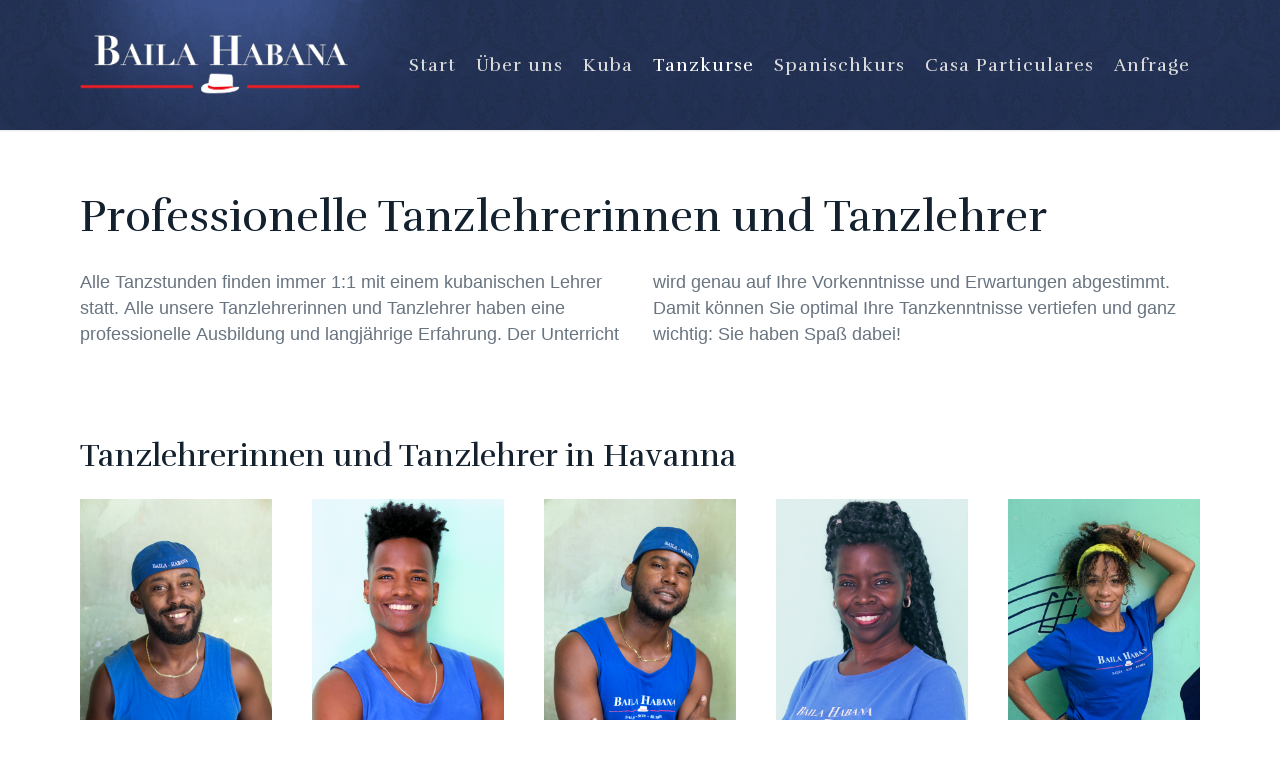

--- FILE ---
content_type: text/html; charset=utf-8
request_url: https://baila-habana.com/de/baila-salsa-son-rumba-tanzen-lernen/tanzlehrer
body_size: 6242
content:
<!DOCTYPE HTML>
<html lang="de-de" dir="ltr"  data-config='{"twitter":0,"plusone":0,"facebook":0,"style":"default"}'>

    <head>
    <meta charset="utf-8">
<meta http-equiv="X-UA-Compatible" content="IE=edge">
<meta name="viewport" content="width=device-width, initial-scale=1">
<base href="https://baila-habana.com/de/baila-salsa-son-rumba-tanzen-lernen/tanzlehrer" />
	<meta name="description" content="Musik und Tanz ist in Kuba ein Ausdruck des Lebensgefühls. Nirgends können Sie Salsa, Son oder Rumba so erleben, wie hier. Lassen Sie sich anstecken von diesem Lebensgefühl und tanzen Sie dabei mit den besten Lehrern aus Havannas, Trinidad de Cuba oder Santiago de Cuba." />
	<meta name="generator" content="Joomla! - Open Source Content Management" />
	<title>Baila Habana - Tanzlehrer und Tanzlehrerinnen für Salsa, Son, Rumba - Baila Habana</title>
	<link href="https://baila-habana.com/en/baila-salsa-son-rumba-with-baila-habana/baila-habana-salsa-rumba-son-dance-teachers" rel="alternate" hreflang="en-GB" />
	<link href="https://baila-habana.com/de/baila-salsa-son-rumba-tanzen-lernen/tanzlehrer" rel="alternate" hreflang="de-DE" />
	<link href="https://baila-habana.com/es/baila-espanol/bailador" rel="alternate" hreflang="es-ES" />
	<link href="/templates/yoo_gusto/favicon.ico" rel="shortcut icon" type="image/vnd.microsoft.icon" />
	<link href="/media/com_jce/site/css/content.min.css?badb4208be409b1335b815dde676300e" rel="stylesheet" type="text/css" />
	<link href="/media/mod_languages/css/template.css?45a488f8e7307296b0c259177711a31f" rel="stylesheet" type="text/css" />
	<script src="/media/jui/js/jquery.min.js?45a488f8e7307296b0c259177711a31f" type="text/javascript"></script>
	<script src="/media/jui/js/jquery-noconflict.js?45a488f8e7307296b0c259177711a31f" type="text/javascript"></script>
	<script src="/media/jui/js/jquery-migrate.min.js?45a488f8e7307296b0c259177711a31f" type="text/javascript"></script>
	<script src="/media/widgetkit/uikit2-5c22aa6f.js" type="text/javascript"></script>
	<script src="/media/widgetkit/wk-scripts-5333796a.js" type="text/javascript"></script>
	<link href="https://baila-habana.com/de/baila-salsa-son-rumba-tanzen-lernen/tanzlehrer" rel="alternate" hreflang="x-default" />

<link rel="apple-touch-icon-precomposed" href="/templates/yoo_gusto/apple_touch_icon.png">
<link rel="stylesheet" href="/templates/yoo_gusto/css/theme.css">
<link rel="stylesheet" href="/templates/yoo_gusto/css/custom.css">
<script src="/templates/yoo_gusto/warp/vendor/uikit/js/uikit.js"></script>
<script src="/templates/yoo_gusto/warp/vendor/uikit/js/components/autocomplete.js"></script>
<script src="/templates/yoo_gusto/warp/vendor/uikit/js/components/datepicker.js"></script>
<script src="/templates/yoo_gusto/warp/vendor/uikit/js/components/search.js"></script>
<script src="/templates/yoo_gusto/warp/vendor/uikit/js/components/sticky.js"></script>
<script src="/templates/yoo_gusto/warp/vendor/uikit/js/components/timepicker.js"></script>
<script src="/templates/yoo_gusto/warp/vendor/uikit/js/components/tooltip.js"></script>
<script src="/templates/yoo_gusto/warp/js/social.js"></script>
<script src="/templates/yoo_gusto/js/theme.js"></script>
    </head>

    <body class="tm-isblog   tm-article-blog  ">

        
                 <div class="tm-navbar " >
            <div class="uk-container uk-container-center">

                <nav class="tm-navbar-container">

                                        <div class="tm-nav-logo uk-hidden-small">
                        <a class="tm-logo uk-navbar-brand uk-responsive-width uk-responsive-height" href="https://baila-habana.com">
	<div class="bh-logo-container"><img style="display: block; margin: 10px auto;" title="Baila Habana - Salsa, Son und Rumba - Tanzkurs und Tanzurlaub auf Kuba" src="/images/dsgn/baila-habana-logo-red.png" alt="baila habana logo red" /></div></a>
                    </div>
                    
                                        <div class="tm-nav uk-hidden-small">
                        <ul class="uk-navbar-nav uk-hidden-small">
<li><a href="/de/">Start</a></li><li class="uk-parent" data-uk-dropdown="{preventflip:'y'}" aria-haspopup="true" aria-expanded="false"><a href="/de/salsa-tanzen-mit-baila-habana">Über uns</a><div class="uk-dropdown uk-dropdown-navbar uk-dropdown-width-1"><div class="uk-grid uk-dropdown-grid"><div class="uk-width-1-1"><ul class="uk-nav uk-nav-navbar"><li><a href="/de/salsa-tanzen-mit-baila-habana/partner">Partner</a></li><li><a href="/de/blog">Blog und News</a></li></ul></div></div></div></li><li><a href="/de/baila-habana-kuba">Kuba</a></li><li class="uk-parent uk-active" data-uk-dropdown="{preventflip:'y'}" aria-haspopup="true" aria-expanded="false"><a href="/de/baila-salsa-son-rumba-tanzen-lernen">Tanzkurse</a><div class="uk-dropdown uk-dropdown-navbar uk-dropdown-width-1"><div class="uk-grid uk-dropdown-grid"><div class="uk-width-1-1"><ul class="uk-nav uk-nav-navbar"><li><a href="/de/baila-salsa-son-rumba-tanzen-lernen/einzel-paarunterricht">Einzel-/Paarunterricht</a></li><li><a href="/de/baila-salsa-son-rumba-tanzen-lernen/gruppenkurse">Salsa Exklusiv</a></li><li><a href="/de/baila-salsa-son-rumba-tanzen-lernen/spezialangebote">Spezialangebote</a></li><li class="uk-active"><a href="/de/baila-salsa-son-rumba-tanzen-lernen/tanzlehrer">Tanzlehrer</a></li></ul></div></div></div></li><li><a href="/de/spanischkurs">Spanischkurs</a></li><li><a href="/de/unterkunft-in-kuba">Casa Particulares</a></li><li><a href="/de/buchungsanfrage">Anfrage</a></li></ul>                    </div>
                    
                                        <a href="#offcanvas" class="uk-navbar-toggle uk-visible-small" data-uk-offcanvas></a>
                    
                    
                </nav>

            </div>
        </div>
        
        
        
        
        
                <div id="tm-main" class="tm-block-main uk-block uk-block-default" >

            <div class="uk-container uk-container-center">

                <div class="tm-middle uk-grid" data-uk-grid-match data-uk-grid-margin>

                                        <div class="tm-main uk-width-medium-1-1">

                        
                                                <main id="tm-content" class="tm-content">

                            
                            <div id="system-message-container">
</div>
<article class="uk-article tm-article-blog" >

    
        
        
                
                                <h1 class="tm-article-title uk-article-title">
                                            Professionelle Tanzlehrerinnen und Tanzlehrer                                    </h1>
                                
                
                                <div class="tm-article-content uk-margin">
                    
<p class="uk-column-1-2">Alle Tanzstunden finden immer 1:1 mit einem kubanischen Lehrer statt. Alle unsere Tanzlehrerinnen und Tanzlehrer haben eine professionelle Ausbildung und langjährige Erfahrung. Der Unterricht wird genau auf Ihre Vorkenntnisse und Erwartungen abgestimmt. Damit können Sie optimal Ihre Tanzkenntnisse vertiefen und ganz wichtig: Sie haben Spaß dabei!</p>
<p>&nbsp;</p>
<h2>Tanzlehrerinnen und Tanzlehrer in Havanna</h2>
<p>

<div id="wk-gride47" class="uk-grid-width-1-1 uk-grid-width-medium-1-4 uk-grid-width-large-1-5 uk-grid uk-grid-match uk-text-left " data-uk-grid-match="{target:'> div > .uk-panel', row:true}" data-uk-grid-margin >


    <div>
        <div class="uk-panel">

            
            
                        <div class="uk-text-center uk-panel-teaser"><div class="uk-overlay uk-overlay-hover "><img src="/images/Lehrer/Ariel.jpg" class=" uk-overlay-scale" alt="Ariel" width="1200" height="1800"><div class="uk-overlay-panel uk-overlay-background uk-overlay-icon uk-overlay-fade"></div><a class="uk-position-cover" href="/de/baila-salsa-son-rumba-tanzen-lernen/tanzlehrer/kuba/35-havanna/307-ariel"></a></div></div>
            
            
                        <h3 class="uk-panel-title uk-margin-bottom-remove">

                                    <a class="uk-link-reset" href="/de/baila-salsa-son-rumba-tanzen-lernen/tanzlehrer/kuba/35-havanna/307-ariel">Ariel</a>
                
                
            </h3>
            
            
            
            
            
            
            
        </div>
    </div>


    <div>
        <div class="uk-panel">

            
            
                        <div class="uk-text-center uk-panel-teaser"><div class="uk-overlay uk-overlay-hover "><img src="/images/Lehrer/B.png" class=" uk-overlay-scale" alt="Asiel" width="1200" height="1800"><div class="uk-overlay-panel uk-overlay-background uk-overlay-icon uk-overlay-fade"></div><a class="uk-position-cover" href="/de/baila-salsa-son-rumba-tanzen-lernen/tanzlehrer/kuba/35-havanna/477-yoanka-11"></a></div></div>
            
            
                        <h3 class="uk-panel-title uk-margin-bottom-remove uk-margin-bottom-remove">

                                    <a class="uk-link-reset" href="/de/baila-salsa-son-rumba-tanzen-lernen/tanzlehrer/kuba/35-havanna/477-yoanka-11">Asiel</a>
                
                
            </h3>
            
            
            
            
            
            
            
        </div>
    </div>


    <div>
        <div class="uk-panel">

            
            
                        <div class="uk-text-center uk-panel-teaser"><div class="uk-overlay uk-overlay-hover "><img src="/images/Lehrer/Duniel.jpg" class=" uk-overlay-scale" alt="Duniel " width="1200" height="1800"><div class="uk-overlay-panel uk-overlay-background uk-overlay-icon uk-overlay-fade"></div><a class="uk-position-cover" href="/de/baila-salsa-son-rumba-tanzen-lernen/tanzlehrer/kuba/35-havanna/393-duniel"></a></div></div>
            
            
                        <h3 class="uk-panel-title uk-margin-bottom-remove uk-margin-bottom-remove uk-margin-bottom-remove">

                                    <a class="uk-link-reset" href="/de/baila-salsa-son-rumba-tanzen-lernen/tanzlehrer/kuba/35-havanna/393-duniel">Duniel </a>
                
                
            </h3>
            
            
            
            
            
            
            
        </div>
    </div>


    <div>
        <div class="uk-panel">

            
            
                        <div class="uk-text-center uk-panel-teaser"><div class="uk-overlay uk-overlay-hover "><img src="/images/Lehrer/esmeralda.jpg" class=" uk-overlay-scale" alt="Esmeralda" width="1200" height="1800"><div class="uk-overlay-panel uk-overlay-background uk-overlay-icon uk-overlay-fade"></div><a class="uk-position-cover" href="/de/baila-salsa-son-rumba-tanzen-lernen/tanzlehrer/kuba/35-havanna/177-esmeralda"></a></div></div>
            
            
                        <h3 class="uk-panel-title uk-margin-bottom-remove uk-margin-bottom-remove uk-margin-bottom-remove uk-margin-bottom-remove">

                                    <a class="uk-link-reset" href="/de/baila-salsa-son-rumba-tanzen-lernen/tanzlehrer/kuba/35-havanna/177-esmeralda">Esmeralda</a>
                
                
            </h3>
            
            
            
            
            
            
            
        </div>
    </div>


    <div>
        <div class="uk-panel">

            
            
                        <div class="uk-text-center uk-panel-teaser"><div class="uk-overlay uk-overlay-hover "><img src="/images/Lehrer/1200_x_1800_1200_x_1800_px-3.png" class=" uk-overlay-scale" alt="Gergia " width="1200" height="1800"><div class="uk-overlay-panel uk-overlay-background uk-overlay-icon uk-overlay-fade"></div><a class="uk-position-cover" href="/de/baila-salsa-son-rumba-tanzen-lernen/tanzlehrer/kuba/35-havanna/456-gergia-2"></a></div></div>
            
            
                        <h3 class="uk-panel-title uk-margin-bottom-remove uk-margin-bottom-remove uk-margin-bottom-remove uk-margin-bottom-remove uk-margin-bottom-remove">

                                    <a class="uk-link-reset" href="/de/baila-salsa-son-rumba-tanzen-lernen/tanzlehrer/kuba/35-havanna/456-gergia-2">Gergia </a>
                
                
            </h3>
            
            
            
            
            
            
            
        </div>
    </div>


    <div>
        <div class="uk-panel">

            
            
                        <div class="uk-text-center uk-panel-teaser"><div class="uk-overlay uk-overlay-hover "><img src="/images/Lehrer/Leyanis.jpg" class=" uk-overlay-scale" alt="Leyani" width="1200" height="1800"><div class="uk-overlay-panel uk-overlay-background uk-overlay-icon uk-overlay-fade"></div><a class="uk-position-cover" href="/de/baila-salsa-son-rumba-tanzen-lernen/tanzlehrer/kuba/35-havanna/261-leyani"></a></div></div>
            
            
                        <h3 class="uk-panel-title uk-margin-bottom-remove uk-margin-bottom-remove uk-margin-bottom-remove uk-margin-bottom-remove uk-margin-bottom-remove uk-margin-bottom-remove">

                                    <a class="uk-link-reset" href="/de/baila-salsa-son-rumba-tanzen-lernen/tanzlehrer/kuba/35-havanna/261-leyani">Leyani</a>
                
                
            </h3>
            
            
            
            
            
            
            
        </div>
    </div>


    <div>
        <div class="uk-panel">

            
            
                        <div class="uk-text-center uk-panel-teaser"><div class="uk-overlay uk-overlay-hover "><img src="/images/Lehrer/Leydi.jpg" class=" uk-overlay-scale" alt="Leydi" width="1200" height="1800"><div class="uk-overlay-panel uk-overlay-background uk-overlay-icon uk-overlay-fade"></div><a class="uk-position-cover" href="/de/baila-salsa-son-rumba-tanzen-lernen/tanzlehrer/kuba/35-havanna/430-yoanka-3"></a></div></div>
            
            
                        <h3 class="uk-panel-title uk-margin-bottom-remove uk-margin-bottom-remove uk-margin-bottom-remove uk-margin-bottom-remove uk-margin-bottom-remove uk-margin-bottom-remove uk-margin-bottom-remove">

                                    <a class="uk-link-reset" href="/de/baila-salsa-son-rumba-tanzen-lernen/tanzlehrer/kuba/35-havanna/430-yoanka-3">Leydi</a>
                
                
            </h3>
            
            
            
            
            
            
            
        </div>
    </div>


    <div>
        <div class="uk-panel">

            
            
                        <div class="uk-text-center uk-panel-teaser"><div class="uk-overlay uk-overlay-hover "><img src="/images/Lehrer/Luis.jpg" class=" uk-overlay-scale" alt="Luis " width="1200" height="1800"><div class="uk-overlay-panel uk-overlay-background uk-overlay-icon uk-overlay-fade"></div><a class="uk-position-cover" href="/de/baila-salsa-son-rumba-tanzen-lernen/tanzlehrer/kuba/35-havanna/42-luis"></a></div></div>
            
            
                        <h3 class="uk-panel-title uk-margin-bottom-remove uk-margin-bottom-remove uk-margin-bottom-remove uk-margin-bottom-remove uk-margin-bottom-remove uk-margin-bottom-remove uk-margin-bottom-remove uk-margin-bottom-remove">

                                    <a class="uk-link-reset" href="/de/baila-salsa-son-rumba-tanzen-lernen/tanzlehrer/kuba/35-havanna/42-luis">Luis </a>
                
                
            </h3>
            
            
            
            
            
            
            
        </div>
    </div>


    <div>
        <div class="uk-panel">

            
            
                        <div class="uk-text-center uk-panel-teaser"><div class="uk-overlay uk-overlay-hover "><img src="/images/Lehrer/Maribel.jpg" class=" uk-overlay-scale" alt="Maribel" width="1200" height="1800"><div class="uk-overlay-panel uk-overlay-background uk-overlay-icon uk-overlay-fade"></div><a class="uk-position-cover" href="/de/baila-salsa-son-rumba-tanzen-lernen/tanzlehrer/kuba/35-havanna/337-maribel"></a></div></div>
            
            
                        <h3 class="uk-panel-title uk-margin-bottom-remove uk-margin-bottom-remove uk-margin-bottom-remove uk-margin-bottom-remove uk-margin-bottom-remove uk-margin-bottom-remove uk-margin-bottom-remove uk-margin-bottom-remove uk-margin-bottom-remove">

                                    <a class="uk-link-reset" href="/de/baila-salsa-son-rumba-tanzen-lernen/tanzlehrer/kuba/35-havanna/337-maribel">Maribel</a>
                
                
            </h3>
            
            
            
            
            
            
            
        </div>
    </div>


    <div>
        <div class="uk-panel">

            
            
                        <div class="uk-text-center uk-panel-teaser"><div class="uk-overlay uk-overlay-hover "><img src="/images/Lehrer/Mireya.jpg" class=" uk-overlay-scale" alt="Mireya" width="1200" height="1800"><div class="uk-overlay-panel uk-overlay-background uk-overlay-icon uk-overlay-fade"></div><a class="uk-position-cover" href="/de/baila-salsa-son-rumba-tanzen-lernen/tanzlehrer/kuba/35-havanna/156-mireya"></a></div></div>
            
            
                        <h3 class="uk-panel-title uk-margin-bottom-remove uk-margin-bottom-remove uk-margin-bottom-remove uk-margin-bottom-remove uk-margin-bottom-remove uk-margin-bottom-remove uk-margin-bottom-remove uk-margin-bottom-remove uk-margin-bottom-remove uk-margin-bottom-remove">

                                    <a class="uk-link-reset" href="/de/baila-salsa-son-rumba-tanzen-lernen/tanzlehrer/kuba/35-havanna/156-mireya">Mireya</a>
                
                
            </h3>
            
            
            
            
            
            
            
        </div>
    </div>


    <div>
        <div class="uk-panel">

            
            
                        <div class="uk-text-center uk-panel-teaser"><div class="uk-overlay uk-overlay-hover "><img src="/images/Lehrer/Design_ohne_Titel.png" class=" uk-overlay-scale" alt="Osmel" width="1200" height="1800"><div class="uk-overlay-panel uk-overlay-background uk-overlay-icon uk-overlay-fade"></div><a class="uk-position-cover" href="/de/baila-salsa-son-rumba-tanzen-lernen/tanzlehrer/kuba/35-havanna/460-duniel-4"></a></div></div>
            
            
                        <h3 class="uk-panel-title uk-margin-bottom-remove uk-margin-bottom-remove uk-margin-bottom-remove uk-margin-bottom-remove uk-margin-bottom-remove uk-margin-bottom-remove uk-margin-bottom-remove uk-margin-bottom-remove uk-margin-bottom-remove uk-margin-bottom-remove uk-margin-bottom-remove">

                                    <a class="uk-link-reset" href="/de/baila-salsa-son-rumba-tanzen-lernen/tanzlehrer/kuba/35-havanna/460-duniel-4">Osmel</a>
                
                
            </h3>
            
            
            
            
            
            
            
        </div>
    </div>


    <div>
        <div class="uk-panel">

            
            
                        <div class="uk-text-center uk-panel-teaser"><div class="uk-overlay uk-overlay-hover "><img src="/images/Lehrer/Reiner.jpg" class=" uk-overlay-scale" alt="Reiner" width="1200" height="1800"><div class="uk-overlay-panel uk-overlay-background uk-overlay-icon uk-overlay-fade"></div><a class="uk-position-cover" href="/de/baila-salsa-son-rumba-tanzen-lernen/tanzlehrer/kuba/35-havanna/270-reiner"></a></div></div>
            
            
                        <h3 class="uk-panel-title uk-margin-bottom-remove uk-margin-bottom-remove uk-margin-bottom-remove uk-margin-bottom-remove uk-margin-bottom-remove uk-margin-bottom-remove uk-margin-bottom-remove uk-margin-bottom-remove uk-margin-bottom-remove uk-margin-bottom-remove uk-margin-bottom-remove uk-margin-bottom-remove">

                                    <a class="uk-link-reset" href="/de/baila-salsa-son-rumba-tanzen-lernen/tanzlehrer/kuba/35-havanna/270-reiner">Reiner</a>
                
                
            </h3>
            
            
            
            
            
            
            
        </div>
    </div>


    <div>
        <div class="uk-panel">

            
            
                        <div class="uk-text-center uk-panel-teaser"><div class="uk-overlay uk-overlay-hover "><img src="/images/Lehrer/C.png" class=" uk-overlay-scale" alt="Tony" width="1200" height="1800"><div class="uk-overlay-panel uk-overlay-background uk-overlay-icon uk-overlay-fade"></div><a class="uk-position-cover" href="/de/baila-salsa-son-rumba-tanzen-lernen/tanzlehrer/kuba/35-havanna/478-yoanka-12"></a></div></div>
            
            
                        <h3 class="uk-panel-title uk-margin-bottom-remove uk-margin-bottom-remove uk-margin-bottom-remove uk-margin-bottom-remove uk-margin-bottom-remove uk-margin-bottom-remove uk-margin-bottom-remove uk-margin-bottom-remove uk-margin-bottom-remove uk-margin-bottom-remove uk-margin-bottom-remove uk-margin-bottom-remove uk-margin-bottom-remove">

                                    <a class="uk-link-reset" href="/de/baila-salsa-son-rumba-tanzen-lernen/tanzlehrer/kuba/35-havanna/478-yoanka-12">Tony</a>
                
                
            </h3>
            
            
            
            
            
            
            
        </div>
    </div>


    <div>
        <div class="uk-panel">

            
            
                        <div class="uk-text-center uk-panel-teaser"><div class="uk-overlay uk-overlay-hover "><img src="/images/Lehrer/Vivi.jpg" class=" uk-overlay-scale" alt="Vivian" width="1200" height="1800"><div class="uk-overlay-panel uk-overlay-background uk-overlay-icon uk-overlay-fade"></div><a class="uk-position-cover" href="/de/baila-salsa-son-rumba-tanzen-lernen/tanzlehrer/kuba/35-havanna/118-vivian"></a></div></div>
            
            
                        <h3 class="uk-panel-title uk-margin-bottom-remove uk-margin-bottom-remove uk-margin-bottom-remove uk-margin-bottom-remove uk-margin-bottom-remove uk-margin-bottom-remove uk-margin-bottom-remove uk-margin-bottom-remove uk-margin-bottom-remove uk-margin-bottom-remove uk-margin-bottom-remove uk-margin-bottom-remove uk-margin-bottom-remove uk-margin-bottom-remove">

                                    <a class="uk-link-reset" href="/de/baila-salsa-son-rumba-tanzen-lernen/tanzlehrer/kuba/35-havanna/118-vivian">Vivian</a>
                
                
            </h3>
            
            
            
            
            
            
            
        </div>
    </div>


    <div>
        <div class="uk-panel">

            
            
                        <div class="uk-text-center uk-panel-teaser"><div class="uk-overlay uk-overlay-hover "><img src="/images/Lehrer/Yoanka.jpg" class=" uk-overlay-scale" alt="Yoanka" width="1200" height="1800"><div class="uk-overlay-panel uk-overlay-background uk-overlay-icon uk-overlay-fade"></div><a class="uk-position-cover" href="/de/baila-salsa-son-rumba-tanzen-lernen/tanzlehrer/kuba/35-havanna/22-yoanka"></a></div></div>
            
            
                        <h3 class="uk-panel-title uk-margin-bottom-remove uk-margin-bottom-remove uk-margin-bottom-remove uk-margin-bottom-remove uk-margin-bottom-remove uk-margin-bottom-remove uk-margin-bottom-remove uk-margin-bottom-remove uk-margin-bottom-remove uk-margin-bottom-remove uk-margin-bottom-remove uk-margin-bottom-remove uk-margin-bottom-remove uk-margin-bottom-remove uk-margin-bottom-remove">

                                    <a class="uk-link-reset" href="/de/baila-salsa-son-rumba-tanzen-lernen/tanzlehrer/kuba/35-havanna/22-yoanka">Yoanka</a>
                
                
            </h3>
            
            
            
            
            
            
            
        </div>
    </div>


    <div>
        <div class="uk-panel">

            
            
                        <div class="uk-text-center uk-panel-teaser"><div class="uk-overlay uk-overlay-hover "><img src="/images/Lehrer/Yosmel.jpg" class=" uk-overlay-scale" alt="Yosmel" width="1200" height="1800"><div class="uk-overlay-panel uk-overlay-background uk-overlay-icon uk-overlay-fade"></div><a class="uk-position-cover" href="/de/baila-salsa-son-rumba-tanzen-lernen/tanzlehrer/kuba/35-havanna/434-yosmel-5"></a></div></div>
            
            
                        <h3 class="uk-panel-title uk-margin-bottom-remove uk-margin-bottom-remove uk-margin-bottom-remove uk-margin-bottom-remove uk-margin-bottom-remove uk-margin-bottom-remove uk-margin-bottom-remove uk-margin-bottom-remove uk-margin-bottom-remove uk-margin-bottom-remove uk-margin-bottom-remove uk-margin-bottom-remove uk-margin-bottom-remove uk-margin-bottom-remove uk-margin-bottom-remove uk-margin-bottom-remove">

                                    <a class="uk-link-reset" href="/de/baila-salsa-son-rumba-tanzen-lernen/tanzlehrer/kuba/35-havanna/434-yosmel-5">Yosmel</a>
                
                
            </h3>
            
            
            
            
            
            
            
        </div>
    </div>


    <div>
        <div class="uk-panel">

            
            
                        <div class="uk-text-center uk-panel-teaser"><div class="uk-overlay uk-overlay-hover "><img src="/images/Lehrer/A.png" class=" uk-overlay-scale" alt="Yuner" width="1200" height="1800"><div class="uk-overlay-panel uk-overlay-background uk-overlay-icon uk-overlay-fade"></div><a class="uk-position-cover" href="/de/baila-salsa-son-rumba-tanzen-lernen/tanzlehrer/kuba/35-havanna/473-yoanka-9"></a></div></div>
            
            
                        <h3 class="uk-panel-title uk-margin-bottom-remove uk-margin-bottom-remove uk-margin-bottom-remove uk-margin-bottom-remove uk-margin-bottom-remove uk-margin-bottom-remove uk-margin-bottom-remove uk-margin-bottom-remove uk-margin-bottom-remove uk-margin-bottom-remove uk-margin-bottom-remove uk-margin-bottom-remove uk-margin-bottom-remove uk-margin-bottom-remove uk-margin-bottom-remove uk-margin-bottom-remove uk-margin-bottom-remove">

                                    <a class="uk-link-reset" href="/de/baila-salsa-son-rumba-tanzen-lernen/tanzlehrer/kuba/35-havanna/473-yoanka-9">Yuner</a>
                
                
            </h3>
            
            
            
            
            
            
            
        </div>
    </div>


</div>

<script>
(function($){

    // get the images of the gallery and replace it by a canvas of the same size to fix the problem with overlapping images on load.
    $('img[width][height]:not(.uk-overlay-panel)', $('#wk-gride47')).each(function() {

        var $img = $(this);

        if (this.width == 'auto' || this.height == 'auto' || !$img.is(':visible')) {
            return;
        }

        var $canvas = $('<canvas class="uk-responsive-width"></canvas>').attr({width:$img.attr('width'), height:$img.attr('height')}),
            img = new Image,
            release = function() {
                $canvas.remove();
                $img.css('display', '');
                release = function(){};
            };

        $img.css('display', 'none').after($canvas);

        $(img).on('load', function(){ release(); });
        setTimeout(function(){ release(); }, 1000);

        img.src = this.src;

    });

})(jQuery);
</script>
</p>
<h2>Tanzlehrerinnen und Tanzlehrer in Santiago de Cuba</h2>
<p>

<div id="wk-grid444" class="uk-grid-width-1-1 uk-grid-width-medium-1-4 uk-grid-width-large-1-5 uk-grid uk-grid-match uk-text-left " data-uk-grid-match="{target:'> div > .uk-panel', row:true}" data-uk-grid-margin >


    <div>
        <div class="uk-panel">

            
            
                        <div class="uk-text-center uk-panel-teaser"><div class="uk-overlay uk-overlay-hover "><img src="/images/taenzer/alfredo-santiago-web.jpg" class=" uk-overlay-scale" alt="Alfredo" width="799" height="799"><div class="uk-overlay-panel uk-overlay-background uk-overlay-icon uk-overlay-fade"></div><a class="uk-position-cover" href="/de/baila-salsa-son-rumba-tanzen-lernen/tanzlehrer/kuba/37-santiago/409-alfredo"></a></div></div>
            
            
                        <h3 class="uk-panel-title uk-margin-bottom-remove">

                                    <a class="uk-link-reset" href="/de/baila-salsa-son-rumba-tanzen-lernen/tanzlehrer/kuba/37-santiago/409-alfredo">Alfredo</a>
                
                
            </h3>
            
            
            
            
            
            
            
        </div>
    </div>


    <div>
        <div class="uk-panel">

            
            
                        <div class="uk-text-center uk-panel-teaser"><div class="uk-overlay uk-overlay-hover "><img src="/images/taenzer/asdrubal.jpg" class=" uk-overlay-scale" alt="Asdrubal" width="800" height="800"><div class="uk-overlay-panel uk-overlay-background uk-overlay-icon uk-overlay-fade"></div><a class="uk-position-cover" href="/de/baila-salsa-son-rumba-tanzen-lernen/tanzlehrer/kuba/37-santiago/312-asdrubal"></a></div></div>
            
            
                        <h3 class="uk-panel-title uk-margin-bottom-remove uk-margin-bottom-remove">

                                    <a class="uk-link-reset" href="/de/baila-salsa-son-rumba-tanzen-lernen/tanzlehrer/kuba/37-santiago/312-asdrubal">Asdrubal</a>
                
                
            </h3>
            
            
            
            
            
            
            
        </div>
    </div>


    <div>
        <div class="uk-panel">

            
            
                        <div class="uk-text-center uk-panel-teaser"><div class="uk-overlay uk-overlay-hover "><img src="/images/taenzer/daykilen.jpg" class=" uk-overlay-scale" alt="Danelis" width="800" height="800"><div class="uk-overlay-panel uk-overlay-background uk-overlay-icon uk-overlay-fade"></div><a class="uk-position-cover" href="/de/baila-salsa-son-rumba-tanzen-lernen/tanzlehrer/kuba/37-santiago/299-daikylen"></a></div></div>
            
            
                        <h3 class="uk-panel-title uk-margin-bottom-remove uk-margin-bottom-remove uk-margin-bottom-remove">

                                    <a class="uk-link-reset" href="/de/baila-salsa-son-rumba-tanzen-lernen/tanzlehrer/kuba/37-santiago/299-daikylen">Danelis</a>
                
                
            </h3>
            
            
            
            
            
            
            
        </div>
    </div>


    <div>
        <div class="uk-panel">

            
            
                        <div class="uk-text-center uk-panel-teaser"><div class="uk-overlay uk-overlay-hover "><img src="/images/taenzer/mayelin-santiago-web.jpg" class=" uk-overlay-scale" alt="Mayelin" width="800" height="800"><div class="uk-overlay-panel uk-overlay-background uk-overlay-icon uk-overlay-fade"></div><a class="uk-position-cover" href="/de/baila-salsa-son-rumba-tanzen-lernen/tanzlehrer/kuba/37-santiago/412-mayelin-de"></a></div></div>
            
            
                        <h3 class="uk-panel-title uk-margin-bottom-remove uk-margin-bottom-remove uk-margin-bottom-remove uk-margin-bottom-remove">

                                    <a class="uk-link-reset" href="/de/baila-salsa-son-rumba-tanzen-lernen/tanzlehrer/kuba/37-santiago/412-mayelin-de">Mayelin</a>
                
                
            </h3>
            
            
            
            
            
            
            
        </div>
    </div>


    <div>
        <div class="uk-panel">

            
            
                        <div class="uk-text-center uk-panel-teaser"><div class="uk-overlay uk-overlay-hover "><img src="/images/taenzer/orlando-santiago-web.jpg" class=" uk-overlay-scale" alt="Orlando" width="800" height="800"><div class="uk-overlay-panel uk-overlay-background uk-overlay-icon uk-overlay-fade"></div><a class="uk-position-cover" href="/de/baila-salsa-son-rumba-tanzen-lernen/tanzlehrer/kuba/37-santiago/411-orlando"></a></div></div>
            
            
                        <h3 class="uk-panel-title uk-margin-bottom-remove uk-margin-bottom-remove uk-margin-bottom-remove uk-margin-bottom-remove uk-margin-bottom-remove">

                                    <a class="uk-link-reset" href="/de/baila-salsa-son-rumba-tanzen-lernen/tanzlehrer/kuba/37-santiago/411-orlando">Orlando</a>
                
                
            </h3>
            
            
            
            
            
            
            
        </div>
    </div>


</div>

<script>
(function($){

    // get the images of the gallery and replace it by a canvas of the same size to fix the problem with overlapping images on load.
    $('img[width][height]:not(.uk-overlay-panel)', $('#wk-grid444')).each(function() {

        var $img = $(this);

        if (this.width == 'auto' || this.height == 'auto' || !$img.is(':visible')) {
            return;
        }

        var $canvas = $('<canvas class="uk-responsive-width"></canvas>').attr({width:$img.attr('width'), height:$img.attr('height')}),
            img = new Image,
            release = function() {
                $canvas.remove();
                $img.css('display', '');
                release = function(){};
            };

        $img.css('display', 'none').after($canvas);

        $(img).on('load', function(){ release(); });
        setTimeout(function(){ release(); }, 1000);

        img.src = this.src;

    });

})(jQuery);
</script>
</p>
<p>&nbsp;</p>
<p class="uk-text-warning">Unsere Lehrer gehen mit ihren Kunden gerne abends zu verschiedenen Tanzlokalen zum Tanzen. Die Lehrer können auch als sogenannte Taxi-Dancer gebucht werden. Dies kostet 25 Euro zzgl. Eintritt des Lehrers und seine Getränke.&nbsp;</p>                 </div>
                
                
                
                
                
        
    
    
    
</article>

                        </main>
                        
                        
                    </div>
                    
                    
                </div>

            </div>

        </div>
        
        
        
        
                <div id="tm-bottom-d" class="tm-block-bottom-d uk-block uk-block-primary uk-contrast" >

            <div class="uk-container uk-container-center">

                <section class="tm-bottom-d uk-grid" data-uk-grid-match="{target:'> div > .uk-panel'}" data-uk-grid-margin>
                    
<div class="uk-width-1-1"><div class="uk-panel">
	<div class="uk-flex uk-flex-middle uk-flex-center uk-flex-wrap" data-uk-margin="{cls:'uk-margin-top'}">
	<div><a href="/de/buchungsanfrage" class="uk-button uk-button-large uk-margin-left uk-margin-right">Zur Buchungsanfrage / Kontakt</a></div>
</div></div></div>
                </section>

            </div>

        </div>
        
                <div id="tm-bottom-e" class="tm-block-bottom-e uk-block uk-block-muted uk-block-large " >

            <div class="uk-container uk-container-center">

                <section class="tm-bottom-e uk-grid" data-uk-grid-match="{target:'> div > .uk-panel'}" data-uk-grid-margin>
                    
<div class="uk-width-1-1 uk-width-medium-1-3"><div class="uk-panel uk-panel-header box1 basictitle"><h3 class="uk-panel-title">Kontakt</h3>
	<p><strong>Sabine Müller<br /></strong>Tel. (DE): +49 1732840638<br />Tel. (Cuba):&nbsp;+53 54487039</p>
<p><span id="cloak762dce8faabfbc36c6b0e0ea574a774f">Diese E-Mail-Adresse ist vor Spambots geschützt! Zur Anzeige muss JavaScript eingeschaltet sein!</span><script type='text/javascript'>
				document.getElementById('cloak762dce8faabfbc36c6b0e0ea574a774f').innerHTML = '';
				var prefix = '&#109;a' + 'i&#108;' + '&#116;o';
				var path = 'hr' + 'ef' + '=';
				var addy762dce8faabfbc36c6b0e0ea574a774f = '&#105;nf&#111;' + '&#64;';
				addy762dce8faabfbc36c6b0e0ea574a774f = addy762dce8faabfbc36c6b0e0ea574a774f + 'b&#97;&#105;l&#97;-h&#97;b&#97;n&#97;' + '&#46;' + 'c&#111;m';
				var addy_text762dce8faabfbc36c6b0e0ea574a774f = '&#105;nf&#111;' + '&#64;' + 'b&#97;&#105;l&#97;-h&#97;b&#97;n&#97;' + '&#46;' + 'c&#111;m';document.getElementById('cloak762dce8faabfbc36c6b0e0ea574a774f').innerHTML += '<a ' + path + '\'' + prefix + ':' + addy762dce8faabfbc36c6b0e0ea574a774f + '\'>'+addy_text762dce8faabfbc36c6b0e0ea574a774f+'<\/a>';
		</script></p></div></div>

<div class="uk-width-1-1 uk-width-medium-1-3"><div class="uk-panel uk-panel-header"><h3 class="uk-panel-title">Folgen Sie uns</h3>
	<ul class="uk-list">
	<li><a href="https://www.facebook.com/BailaHabana/" class="uk-icon-button"><i class="uk-icon-facebook"></i></a><a href="https://www.facebook.com/BailaHabana/" class="uk-small-text uk-text-muted">Facebook</a></li>
	<li><a href="https://twitter.com/baila_habana" class="uk-icon-button"><i class="uk-icon-twitter"></i></a><a href="https://twitter.com/baila_habana" class="uk-small-text uk-text-muted">Twitter</a></li>
	<li><a href="https://plus.google.com/114737349870898036178" class="uk-icon-button"><i class="uk-icon-google-plus"></i></a><a href="https://plus.google.com/114737349870898036178" class="uk-small-text uk-text-muted">Google+</a></li>
	<li><a href="https://www.youtube.com/user/BailaHabana" class="uk-icon-button"><i class="uk-icon-youtube"></i></a><a href="https://www.youtube.com/user/BailaHabana" class="uk-small-text uk-text-muted">YouTube</a></li>
<li><a href="https://www.instagram.com/baila_habana/" class="uk-icon-button"><i class="uk-icon-instagram"></i></a><a href="https://www.instagram.com/baila_habana/" class="uk-small-text uk-text-muted">Instagram</a></li>
</ul></div></div>

<div class="uk-width-1-1 uk-width-medium-1-3"><div class="uk-panel uk-panel-header"><h3 class="uk-panel-title">Newsletter</h3>
	<!-- Begin MailChimp Signup Form -->
<p>
	<link href="//cdn-images.mailchimp.com/embedcode/classic-10_7.css" rel="stylesheet" type="text/css" />
</p>
<div id="mc_embed_signup">
	<form action="//baila-habana.us7.list-manage.com/subscribe/post?u=7568648658cec8d9645984da9&amp;id=8f8145a250" method="post" id="mc-embedded-subscribe-form" name="mc-embedded-subscribe-form" class="validate" target="_blank" novalidate="">
		<div id="mc_embed_signup_scroll">
			<div class="indicates-required"><span class="asterisk">*</span> Pflichtfelder</div>
			<div class="mc-field-group"><label for="mce-EMAIL">Email <span class="asterisk">*</span> </label> <input type="email" value="" name="EMAIL" class="required email" id="mce-EMAIL" /></div>
			<div class="mc-field-group"><label for="mce-FNAME">Vorname </label> <input type="text" value="" name="FNAME" class="" id="mce-FNAME" /></div>
			<div class="mc-field-group"><label for="mce-MMERGE2">Sprache </label><select name="MMERGE2" class="" id="mce-MMERGE2"><option value="Deutsch">Deutsch</option><option value="Deutsch">Deutsch</option><option value="English">English</option><option value="Espanol">Espanol</option></select></div>
			<div id="mce-responses" class="clear">
				<div class="response" id="mce-error-response" style="display: none;">&nbsp;</div>
				<div class="response" id="mce-success-response" style="display: none;">&nbsp;</div>
			</div>
			<!-- real people should not fill this in and expect good things - do not remove this or risk form bot signups-->
			<div style="position: absolute; left: -5000px;" aria-hidden="true"><input type="text" name="b_7568648658cec8d9645984da9_8f8145a250" tabindex="-1" value="" /></div>
			<div class="clear"><input type="submit" value="Anmelden" name="subscribe" id="mc-embedded-subscribe" class="button" /></div>
		</div>
	</form>
</div>
<!--End mc_embed_signup--></div></div>
                </section>

            </div>

        </div>
        
        <div id="tm-footer" class="tm-block-footer">
            <div class="uk-container uk-container-center">

                        <footer class="tm-footer tm-link-muted">

                                <a id="tm-anchor-bottom" class="tm-totop-scroller" data-uk-smooth-scroll href="#"></a>
                
                <div class="uk-panel"><div class="mod-languages">

	<ul class="lang-inline" dir="ltr">
						<li>
			<a href="/en/baila-salsa-son-rumba-with-baila-habana/baila-habana-salsa-rumba-son-dance-teachers">
												<img src="/media/mod_languages/images/en.gif" alt="English" title="English" />										</a>
			</li>
											<li>
			<a href="/es/baila-espanol/bailador">
												<img src="/media/mod_languages/images/es.gif" alt="spanish" title="spanish" />										</a>
			</li>
								<li>
			<a href="/fr/">
												<img src="/media/mod_languages/images/fr.gif" alt="französisch" title="französisch" />										</a>
			</li>
				</ul>

</div>
</div>
<div class="uk-panel basic"><ul class="uk-subnav uk-subnav-line uk-flex-center">
<li><a href="/de/agbs">AGBs</a></li><li><a href="/de/impressum">Impressum</a></li></ul></div>
            </footer>
            
            </div>
        </div>

        
        
                <div id="offcanvas" class="uk-offcanvas">
            <div class="uk-offcanvas-bar"><ul class="uk-nav uk-nav-offcanvas">
<li><a href="/de/">Start</a></li><li class="uk-parent"><a href="/de/salsa-tanzen-mit-baila-habana">Über uns</a><ul class="uk-nav-sub"><li><a href="/de/salsa-tanzen-mit-baila-habana/partner">Partner</a></li><li><a href="/de/blog">Blog und News</a></li></ul></li><li><a href="/de/baila-habana-kuba">Kuba</a></li><li class="uk-parent uk-active"><a href="/de/baila-salsa-son-rumba-tanzen-lernen">Tanzkurse</a><ul class="uk-nav-sub"><li><a href="/de/baila-salsa-son-rumba-tanzen-lernen/einzel-paarunterricht">Einzel-/Paarunterricht</a></li><li><a href="/de/baila-salsa-son-rumba-tanzen-lernen/gruppenkurse">Salsa Exklusiv</a></li><li><a href="/de/baila-salsa-son-rumba-tanzen-lernen/spezialangebote">Spezialangebote</a></li><li class="uk-parent uk-active"><a href="/de/baila-salsa-son-rumba-tanzen-lernen/tanzlehrer">Tanzlehrer</a><ul><li><a href="/de/baila-salsa-son-rumba-tanzen-lernen/tanzlehrer/kuba">Kuba</a></li></ul></li></ul></li><li><a href="/de/spanischkurs">Spanischkurs</a></li><li><a href="/de/unterkunft-in-kuba">Casa Particulares</a></li><li><a href="/de/buchungsanfrage">Anfrage</a></li></ul></div>
        </div>
        
        
    </body>
</html>


--- FILE ---
content_type: text/css
request_url: https://baila-habana.com/templates/yoo_gusto/css/custom.css
body_size: 1433
content:
/*Genral*/
h2, .uk-h2{color: #13202e;}
h3, .uk-h3{color: #687480;}
.chronoform, .chrono_credits {display:none;}

/*Newsletter Mailchimp*/
#mc_embed_signup form{padding:0 !important; background: #f5f6fa !important;}

/* Logo size for centered navigation */
.tm-navbar-center [class*='tm-logo'] { transform: scale(1.2); }

/*Navbar*/
.tm-navbar, .tm-navbar .uk-sticky-init{background-image: url("../../../images/dsgn/vintage.jpg");
    background-position: 0 0;
    background-size: initial;
    background-repeat: repeat;
    background-attachment: scroll;
    background-origin: initial;
    background-clip: initial;
    background-color: rgb(35, 49, 85);}
.tm-navbar .uk-container-center, .tm-navbar .uk-sticky-init .uk-container-center{
background-image: url("../../../images/dsgn/light-bg.png");
    background-position: 0 0;
    background-size: initial;
    background-repeat: no-repeat;
    background-attachment: scroll;
    background-origin: initial;
    background-clip: initial;
    background-color: transparent;
}

/*subnav*/
.uk-contrast .uk-subnav > * > a{color: #fff:}
/*startpage*/
.home .tm-navbar, .home .tm-navbar .uk-sticky-init, .home .tm-navbar .uk-container-center,.home .tm-navbar .uk-sticky-init .uk-container-center{background: none; background-color: transparent;}
.home .tm-block-top-c .uk-block {border:none;}
.home .tm-navbar .tm-navbar-overlay .uk-active {position: absolute !important;}
.tm-navbar.uk-active .tm-navbar-container { display: none !important; }
.home #tm-top-b .uk-block{padding-top:30px;}